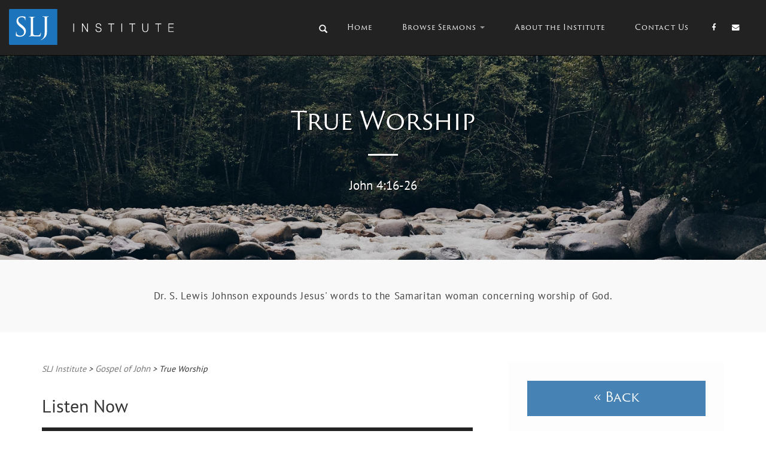

--- FILE ---
content_type: text/html; charset=UTF-8
request_url: https://sljinstitute.net/gospel-of-john/true-worship/
body_size: 26363
content:
<!doctype html>
<html lang="en-US">
    <head>
        <meta charset="utf-8">
        <meta http-equiv="X-UA-Compatible" content="IE=edge,chrome=1">
        <meta name="viewport" content="width=device-width, initial-scale=1.0">
        
        <script src="https://use.typekit.net/yrp1drp.js"></script>
<script>try{Typekit.load({ async: true });}catch(e){}</script>

        <!--jquery-fachamor-->
        <script src="https://ajax.googleapis.com/ajax/libs/jquery/1.12.0/jquery.min.js"></script>

        <!-- Velocity -->
        <script src="//cdn.jsdelivr.net/velocity/1.2.3/velocity.min.js"></script>


        <link rel="stylesheet" href="https://maxcdn.bootstrapcdn.com/font-awesome/4.5.0/css/font-awesome.min.css">
        <link rel="Shortcut Icon" href="https://sljinstitute.net/wp-content/themes/SLJ-V2/images/favicon.ico" type="image/x-icon" />
        <link rel="pingback" href="https://sljinstitute.net/xmlrpc.php" />
        <meta name='robots' content='index, follow, max-image-preview:large, max-snippet:-1, max-video-preview:-1' />
	<style>img:is([sizes="auto" i], [sizes^="auto," i]) { contain-intrinsic-size: 3000px 1500px }</style>
	
	<!-- This site is optimized with the Yoast SEO plugin v24.0 - https://yoast.com/wordpress/plugins/seo/ -->
	<title>True Worship - SLJ Institute</title>
	<link rel="canonical" href="https://sljinstitute.net/gospel-of-john/true-worship/" />
	<meta property="og:locale" content="en_US" />
	<meta property="og:type" content="article" />
	<meta property="og:title" content="True Worship - SLJ Institute" />
	<meta property="og:description" content="Dr. S. Lewis Johnson expounds Jesus&#039; words to the Samaritan woman concerning worship of God." />
	<meta property="og:url" content="https://sljinstitute.net/gospel-of-john/true-worship/" />
	<meta property="og:site_name" content="SLJ Institute" />
	<meta property="article:published_time" content="2013-12-24T07:02:51+00:00" />
	<meta property="article:modified_time" content="2014-04-11T03:15:10+00:00" />
	<meta name="author" content="S. Lewis Johnson" />
	<meta name="twitter:label1" content="Written by" />
	<meta name="twitter:data1" content="S. Lewis Johnson" />
	<meta name="twitter:label2" content="Est. reading time" />
	<meta name="twitter:data2" content="36 minutes" />
	<script type="application/ld+json" class="yoast-schema-graph">{"@context":"https://schema.org","@graph":[{"@type":"WebPage","@id":"https://sljinstitute.net/gospel-of-john/true-worship/","url":"https://sljinstitute.net/gospel-of-john/true-worship/","name":"True Worship - SLJ Institute","isPartOf":{"@id":"https://sljinstitute.net/#website"},"datePublished":"2013-12-24T07:02:51+00:00","dateModified":"2014-04-11T03:15:10+00:00","author":{"@id":"https://sljinstitute.net/#/schema/person/89420cb8ff61cd0ee5893dc9a4aaf397"},"breadcrumb":{"@id":"https://sljinstitute.net/gospel-of-john/true-worship/#breadcrumb"},"inLanguage":"en-US","potentialAction":[{"@type":"ReadAction","target":["https://sljinstitute.net/gospel-of-john/true-worship/"]}]},{"@type":"BreadcrumbList","@id":"https://sljinstitute.net/gospel-of-john/true-worship/#breadcrumb","itemListElement":[{"@type":"ListItem","position":1,"name":"Home","item":"https://sljinstitute.net/"},{"@type":"ListItem","position":2,"name":"True Worship"}]},{"@type":"WebSite","@id":"https://sljinstitute.net/#website","url":"https://sljinstitute.net/","name":"SLJ Institute","description":"The Teachings of Dr. S. Lewis Johnson Jr.","potentialAction":[{"@type":"SearchAction","target":{"@type":"EntryPoint","urlTemplate":"https://sljinstitute.net/?s={search_term_string}"},"query-input":{"@type":"PropertyValueSpecification","valueRequired":true,"valueName":"search_term_string"}}],"inLanguage":"en-US"},{"@type":"Person","@id":"https://sljinstitute.net/#/schema/person/89420cb8ff61cd0ee5893dc9a4aaf397","name":"S. Lewis Johnson","image":{"@type":"ImageObject","inLanguage":"en-US","@id":"https://sljinstitute.net/#/schema/person/image/","url":"https://secure.gravatar.com/avatar/b82720d99e08ece1440ff480d79383eae5324829eb5c4553bdd4aa4fa8022125?s=96&d=mm&r=g","contentUrl":"https://secure.gravatar.com/avatar/b82720d99e08ece1440ff480d79383eae5324829eb5c4553bdd4aa4fa8022125?s=96&d=mm&r=g","caption":"S. Lewis Johnson"},"url":"https://sljinstitute.net/author/slj/"}]}</script>
	<!-- / Yoast SEO plugin. -->


<link rel="alternate" type="application/rss+xml" title="SLJ Institute &raquo; Feed" href="https://sljinstitute.net/feed/" />
<link rel="alternate" type="application/rss+xml" title="SLJ Institute &raquo; Comments Feed" href="https://sljinstitute.net/comments/feed/" />
<script type="text/javascript">
/* <![CDATA[ */
window._wpemojiSettings = {"baseUrl":"https:\/\/s.w.org\/images\/core\/emoji\/16.0.1\/72x72\/","ext":".png","svgUrl":"https:\/\/s.w.org\/images\/core\/emoji\/16.0.1\/svg\/","svgExt":".svg","source":{"concatemoji":"https:\/\/sljinstitute.net\/wp-includes\/js\/wp-emoji-release.min.js?ver=6.8.3"}};
/*! This file is auto-generated */
!function(s,n){var o,i,e;function c(e){try{var t={supportTests:e,timestamp:(new Date).valueOf()};sessionStorage.setItem(o,JSON.stringify(t))}catch(e){}}function p(e,t,n){e.clearRect(0,0,e.canvas.width,e.canvas.height),e.fillText(t,0,0);var t=new Uint32Array(e.getImageData(0,0,e.canvas.width,e.canvas.height).data),a=(e.clearRect(0,0,e.canvas.width,e.canvas.height),e.fillText(n,0,0),new Uint32Array(e.getImageData(0,0,e.canvas.width,e.canvas.height).data));return t.every(function(e,t){return e===a[t]})}function u(e,t){e.clearRect(0,0,e.canvas.width,e.canvas.height),e.fillText(t,0,0);for(var n=e.getImageData(16,16,1,1),a=0;a<n.data.length;a++)if(0!==n.data[a])return!1;return!0}function f(e,t,n,a){switch(t){case"flag":return n(e,"\ud83c\udff3\ufe0f\u200d\u26a7\ufe0f","\ud83c\udff3\ufe0f\u200b\u26a7\ufe0f")?!1:!n(e,"\ud83c\udde8\ud83c\uddf6","\ud83c\udde8\u200b\ud83c\uddf6")&&!n(e,"\ud83c\udff4\udb40\udc67\udb40\udc62\udb40\udc65\udb40\udc6e\udb40\udc67\udb40\udc7f","\ud83c\udff4\u200b\udb40\udc67\u200b\udb40\udc62\u200b\udb40\udc65\u200b\udb40\udc6e\u200b\udb40\udc67\u200b\udb40\udc7f");case"emoji":return!a(e,"\ud83e\udedf")}return!1}function g(e,t,n,a){var r="undefined"!=typeof WorkerGlobalScope&&self instanceof WorkerGlobalScope?new OffscreenCanvas(300,150):s.createElement("canvas"),o=r.getContext("2d",{willReadFrequently:!0}),i=(o.textBaseline="top",o.font="600 32px Arial",{});return e.forEach(function(e){i[e]=t(o,e,n,a)}),i}function t(e){var t=s.createElement("script");t.src=e,t.defer=!0,s.head.appendChild(t)}"undefined"!=typeof Promise&&(o="wpEmojiSettingsSupports",i=["flag","emoji"],n.supports={everything:!0,everythingExceptFlag:!0},e=new Promise(function(e){s.addEventListener("DOMContentLoaded",e,{once:!0})}),new Promise(function(t){var n=function(){try{var e=JSON.parse(sessionStorage.getItem(o));if("object"==typeof e&&"number"==typeof e.timestamp&&(new Date).valueOf()<e.timestamp+604800&&"object"==typeof e.supportTests)return e.supportTests}catch(e){}return null}();if(!n){if("undefined"!=typeof Worker&&"undefined"!=typeof OffscreenCanvas&&"undefined"!=typeof URL&&URL.createObjectURL&&"undefined"!=typeof Blob)try{var e="postMessage("+g.toString()+"("+[JSON.stringify(i),f.toString(),p.toString(),u.toString()].join(",")+"));",a=new Blob([e],{type:"text/javascript"}),r=new Worker(URL.createObjectURL(a),{name:"wpTestEmojiSupports"});return void(r.onmessage=function(e){c(n=e.data),r.terminate(),t(n)})}catch(e){}c(n=g(i,f,p,u))}t(n)}).then(function(e){for(var t in e)n.supports[t]=e[t],n.supports.everything=n.supports.everything&&n.supports[t],"flag"!==t&&(n.supports.everythingExceptFlag=n.supports.everythingExceptFlag&&n.supports[t]);n.supports.everythingExceptFlag=n.supports.everythingExceptFlag&&!n.supports.flag,n.DOMReady=!1,n.readyCallback=function(){n.DOMReady=!0}}).then(function(){return e}).then(function(){var e;n.supports.everything||(n.readyCallback(),(e=n.source||{}).concatemoji?t(e.concatemoji):e.wpemoji&&e.twemoji&&(t(e.twemoji),t(e.wpemoji)))}))}((window,document),window._wpemojiSettings);
/* ]]> */
</script>
<style id='wp-emoji-styles-inline-css' type='text/css'>

	img.wp-smiley, img.emoji {
		display: inline !important;
		border: none !important;
		box-shadow: none !important;
		height: 1em !important;
		width: 1em !important;
		margin: 0 0.07em !important;
		vertical-align: -0.1em !important;
		background: none !important;
		padding: 0 !important;
	}
</style>
<link rel='stylesheet' id='wp-block-library-css' href='https://sljinstitute.net/wp-includes/css/dist/block-library/style.min.css?ver=6.8.3' type='text/css' media='all' />
<style id='classic-theme-styles-inline-css' type='text/css'>
/*! This file is auto-generated */
.wp-block-button__link{color:#fff;background-color:#32373c;border-radius:9999px;box-shadow:none;text-decoration:none;padding:calc(.667em + 2px) calc(1.333em + 2px);font-size:1.125em}.wp-block-file__button{background:#32373c;color:#fff;text-decoration:none}
</style>
<style id='global-styles-inline-css' type='text/css'>
:root{--wp--preset--aspect-ratio--square: 1;--wp--preset--aspect-ratio--4-3: 4/3;--wp--preset--aspect-ratio--3-4: 3/4;--wp--preset--aspect-ratio--3-2: 3/2;--wp--preset--aspect-ratio--2-3: 2/3;--wp--preset--aspect-ratio--16-9: 16/9;--wp--preset--aspect-ratio--9-16: 9/16;--wp--preset--color--black: #000000;--wp--preset--color--cyan-bluish-gray: #abb8c3;--wp--preset--color--white: #ffffff;--wp--preset--color--pale-pink: #f78da7;--wp--preset--color--vivid-red: #cf2e2e;--wp--preset--color--luminous-vivid-orange: #ff6900;--wp--preset--color--luminous-vivid-amber: #fcb900;--wp--preset--color--light-green-cyan: #7bdcb5;--wp--preset--color--vivid-green-cyan: #00d084;--wp--preset--color--pale-cyan-blue: #8ed1fc;--wp--preset--color--vivid-cyan-blue: #0693e3;--wp--preset--color--vivid-purple: #9b51e0;--wp--preset--gradient--vivid-cyan-blue-to-vivid-purple: linear-gradient(135deg,rgba(6,147,227,1) 0%,rgb(155,81,224) 100%);--wp--preset--gradient--light-green-cyan-to-vivid-green-cyan: linear-gradient(135deg,rgb(122,220,180) 0%,rgb(0,208,130) 100%);--wp--preset--gradient--luminous-vivid-amber-to-luminous-vivid-orange: linear-gradient(135deg,rgba(252,185,0,1) 0%,rgba(255,105,0,1) 100%);--wp--preset--gradient--luminous-vivid-orange-to-vivid-red: linear-gradient(135deg,rgba(255,105,0,1) 0%,rgb(207,46,46) 100%);--wp--preset--gradient--very-light-gray-to-cyan-bluish-gray: linear-gradient(135deg,rgb(238,238,238) 0%,rgb(169,184,195) 100%);--wp--preset--gradient--cool-to-warm-spectrum: linear-gradient(135deg,rgb(74,234,220) 0%,rgb(151,120,209) 20%,rgb(207,42,186) 40%,rgb(238,44,130) 60%,rgb(251,105,98) 80%,rgb(254,248,76) 100%);--wp--preset--gradient--blush-light-purple: linear-gradient(135deg,rgb(255,206,236) 0%,rgb(152,150,240) 100%);--wp--preset--gradient--blush-bordeaux: linear-gradient(135deg,rgb(254,205,165) 0%,rgb(254,45,45) 50%,rgb(107,0,62) 100%);--wp--preset--gradient--luminous-dusk: linear-gradient(135deg,rgb(255,203,112) 0%,rgb(199,81,192) 50%,rgb(65,88,208) 100%);--wp--preset--gradient--pale-ocean: linear-gradient(135deg,rgb(255,245,203) 0%,rgb(182,227,212) 50%,rgb(51,167,181) 100%);--wp--preset--gradient--electric-grass: linear-gradient(135deg,rgb(202,248,128) 0%,rgb(113,206,126) 100%);--wp--preset--gradient--midnight: linear-gradient(135deg,rgb(2,3,129) 0%,rgb(40,116,252) 100%);--wp--preset--font-size--small: 13px;--wp--preset--font-size--medium: 20px;--wp--preset--font-size--large: 36px;--wp--preset--font-size--x-large: 42px;--wp--preset--spacing--20: 0.44rem;--wp--preset--spacing--30: 0.67rem;--wp--preset--spacing--40: 1rem;--wp--preset--spacing--50: 1.5rem;--wp--preset--spacing--60: 2.25rem;--wp--preset--spacing--70: 3.38rem;--wp--preset--spacing--80: 5.06rem;--wp--preset--shadow--natural: 6px 6px 9px rgba(0, 0, 0, 0.2);--wp--preset--shadow--deep: 12px 12px 50px rgba(0, 0, 0, 0.4);--wp--preset--shadow--sharp: 6px 6px 0px rgba(0, 0, 0, 0.2);--wp--preset--shadow--outlined: 6px 6px 0px -3px rgba(255, 255, 255, 1), 6px 6px rgba(0, 0, 0, 1);--wp--preset--shadow--crisp: 6px 6px 0px rgba(0, 0, 0, 1);}:where(.is-layout-flex){gap: 0.5em;}:where(.is-layout-grid){gap: 0.5em;}body .is-layout-flex{display: flex;}.is-layout-flex{flex-wrap: wrap;align-items: center;}.is-layout-flex > :is(*, div){margin: 0;}body .is-layout-grid{display: grid;}.is-layout-grid > :is(*, div){margin: 0;}:where(.wp-block-columns.is-layout-flex){gap: 2em;}:where(.wp-block-columns.is-layout-grid){gap: 2em;}:where(.wp-block-post-template.is-layout-flex){gap: 1.25em;}:where(.wp-block-post-template.is-layout-grid){gap: 1.25em;}.has-black-color{color: var(--wp--preset--color--black) !important;}.has-cyan-bluish-gray-color{color: var(--wp--preset--color--cyan-bluish-gray) !important;}.has-white-color{color: var(--wp--preset--color--white) !important;}.has-pale-pink-color{color: var(--wp--preset--color--pale-pink) !important;}.has-vivid-red-color{color: var(--wp--preset--color--vivid-red) !important;}.has-luminous-vivid-orange-color{color: var(--wp--preset--color--luminous-vivid-orange) !important;}.has-luminous-vivid-amber-color{color: var(--wp--preset--color--luminous-vivid-amber) !important;}.has-light-green-cyan-color{color: var(--wp--preset--color--light-green-cyan) !important;}.has-vivid-green-cyan-color{color: var(--wp--preset--color--vivid-green-cyan) !important;}.has-pale-cyan-blue-color{color: var(--wp--preset--color--pale-cyan-blue) !important;}.has-vivid-cyan-blue-color{color: var(--wp--preset--color--vivid-cyan-blue) !important;}.has-vivid-purple-color{color: var(--wp--preset--color--vivid-purple) !important;}.has-black-background-color{background-color: var(--wp--preset--color--black) !important;}.has-cyan-bluish-gray-background-color{background-color: var(--wp--preset--color--cyan-bluish-gray) !important;}.has-white-background-color{background-color: var(--wp--preset--color--white) !important;}.has-pale-pink-background-color{background-color: var(--wp--preset--color--pale-pink) !important;}.has-vivid-red-background-color{background-color: var(--wp--preset--color--vivid-red) !important;}.has-luminous-vivid-orange-background-color{background-color: var(--wp--preset--color--luminous-vivid-orange) !important;}.has-luminous-vivid-amber-background-color{background-color: var(--wp--preset--color--luminous-vivid-amber) !important;}.has-light-green-cyan-background-color{background-color: var(--wp--preset--color--light-green-cyan) !important;}.has-vivid-green-cyan-background-color{background-color: var(--wp--preset--color--vivid-green-cyan) !important;}.has-pale-cyan-blue-background-color{background-color: var(--wp--preset--color--pale-cyan-blue) !important;}.has-vivid-cyan-blue-background-color{background-color: var(--wp--preset--color--vivid-cyan-blue) !important;}.has-vivid-purple-background-color{background-color: var(--wp--preset--color--vivid-purple) !important;}.has-black-border-color{border-color: var(--wp--preset--color--black) !important;}.has-cyan-bluish-gray-border-color{border-color: var(--wp--preset--color--cyan-bluish-gray) !important;}.has-white-border-color{border-color: var(--wp--preset--color--white) !important;}.has-pale-pink-border-color{border-color: var(--wp--preset--color--pale-pink) !important;}.has-vivid-red-border-color{border-color: var(--wp--preset--color--vivid-red) !important;}.has-luminous-vivid-orange-border-color{border-color: var(--wp--preset--color--luminous-vivid-orange) !important;}.has-luminous-vivid-amber-border-color{border-color: var(--wp--preset--color--luminous-vivid-amber) !important;}.has-light-green-cyan-border-color{border-color: var(--wp--preset--color--light-green-cyan) !important;}.has-vivid-green-cyan-border-color{border-color: var(--wp--preset--color--vivid-green-cyan) !important;}.has-pale-cyan-blue-border-color{border-color: var(--wp--preset--color--pale-cyan-blue) !important;}.has-vivid-cyan-blue-border-color{border-color: var(--wp--preset--color--vivid-cyan-blue) !important;}.has-vivid-purple-border-color{border-color: var(--wp--preset--color--vivid-purple) !important;}.has-vivid-cyan-blue-to-vivid-purple-gradient-background{background: var(--wp--preset--gradient--vivid-cyan-blue-to-vivid-purple) !important;}.has-light-green-cyan-to-vivid-green-cyan-gradient-background{background: var(--wp--preset--gradient--light-green-cyan-to-vivid-green-cyan) !important;}.has-luminous-vivid-amber-to-luminous-vivid-orange-gradient-background{background: var(--wp--preset--gradient--luminous-vivid-amber-to-luminous-vivid-orange) !important;}.has-luminous-vivid-orange-to-vivid-red-gradient-background{background: var(--wp--preset--gradient--luminous-vivid-orange-to-vivid-red) !important;}.has-very-light-gray-to-cyan-bluish-gray-gradient-background{background: var(--wp--preset--gradient--very-light-gray-to-cyan-bluish-gray) !important;}.has-cool-to-warm-spectrum-gradient-background{background: var(--wp--preset--gradient--cool-to-warm-spectrum) !important;}.has-blush-light-purple-gradient-background{background: var(--wp--preset--gradient--blush-light-purple) !important;}.has-blush-bordeaux-gradient-background{background: var(--wp--preset--gradient--blush-bordeaux) !important;}.has-luminous-dusk-gradient-background{background: var(--wp--preset--gradient--luminous-dusk) !important;}.has-pale-ocean-gradient-background{background: var(--wp--preset--gradient--pale-ocean) !important;}.has-electric-grass-gradient-background{background: var(--wp--preset--gradient--electric-grass) !important;}.has-midnight-gradient-background{background: var(--wp--preset--gradient--midnight) !important;}.has-small-font-size{font-size: var(--wp--preset--font-size--small) !important;}.has-medium-font-size{font-size: var(--wp--preset--font-size--medium) !important;}.has-large-font-size{font-size: var(--wp--preset--font-size--large) !important;}.has-x-large-font-size{font-size: var(--wp--preset--font-size--x-large) !important;}
:where(.wp-block-post-template.is-layout-flex){gap: 1.25em;}:where(.wp-block-post-template.is-layout-grid){gap: 1.25em;}
:where(.wp-block-columns.is-layout-flex){gap: 2em;}:where(.wp-block-columns.is-layout-grid){gap: 2em;}
:root :where(.wp-block-pullquote){font-size: 1.5em;line-height: 1.6;}
</style>
<link rel='stylesheet' id='contact-form-7-css' href='https://sljinstitute.net/wp-content/plugins/contact-form-7/includes/css/styles.css?ver=6.0.1' type='text/css' media='all' />
<link rel='stylesheet' id='wp-pagenavi-css' href='https://sljinstitute.net/wp-content/plugins/wp-pagenavi/pagenavi-css.css?ver=2.70' type='text/css' media='all' />
<link rel='stylesheet' id='sphinxStyleSheets-css' href='https://sljinstitute.net/wp-content/plugins/wordpress-sphinx-plugin/templates/sphinxsearch.css?ver=6.8.3' type='text/css' media='all' />
<link rel='stylesheet' id='shortcode_css-css' href='https://sljinstitute.net/wp-content/themes/SLJ-V2/shortcodes/shortcodes.css?ver=1.0' type='text/css' media='all' />
<link rel='stylesheet' id='nivo_css-css' href='https://sljinstitute.net/wp-content/themes/SLJ-V2/css/nivo-slider.css?ver=1.0' type='text/css' media='all' />
<link rel='stylesheet' id='bootstrap-css' href='https://sljinstitute.net/wp-content/themes/SLJ-V2/css/bootstrap.min.css?ver=1.0' type='text/css' media='all' />
<link rel='stylesheet' id='bootstrap_fix-css' href='https://sljinstitute.net/wp-content/themes/SLJ-V2/css/bootstrap-fix.css?ver=1.0' type='text/css' media='all' />
<link rel='stylesheet' id='nimbus-style-css' href='https://sljinstitute.net/wp-content/themes/SLJ-V2/style.css?ver=6.8.3' type='text/css' media='all' />
<script type="text/javascript" src="https://sljinstitute.net/wp-includes/js/jquery/jquery.min.js?ver=3.7.1" id="jquery-core-js"></script>
<script type="text/javascript" src="https://sljinstitute.net/wp-includes/js/jquery/jquery-migrate.min.js?ver=3.4.1" id="jquery-migrate-js"></script>
<script type="text/javascript" src="https://sljinstitute.net/wp-content/themes/SLJ-V2/shortcodes/shortcodes.js?ver=1.0" id="shortcode_js-js"></script>
<script type="text/javascript" src="https://sljinstitute.net/wp-content/themes/SLJ-V2/js/jquery.nivo.slider.pack.js?ver=1.1" id="nivo_slider-js"></script>
<script type="text/javascript" src="https://sljinstitute.net/wp-content/themes/SLJ-V2/js/nimbus_public.js?ver=1.0" id="nibus_public-js"></script>
<script type="text/javascript" src="https://sljinstitute.net/wp-content/themes/SLJ-V2/js/bootstrap.min.js?ver=2.2.2" id="bootstrap-js"></script>
<script type="text/javascript" src="https://sljinstitute.net/wp-content/themes/SLJ-V2/js/jquery.tools.min.js?ver=1.2.6" id="jquery_tools-js"></script>
<script type="text/javascript" src="https://sljinstitute.net/wp-content/plugins/google-analyticator/external-tracking.min.js?ver=6.5.4" id="ga-external-tracking-js"></script>
<link rel="https://api.w.org/" href="https://sljinstitute.net/wp-json/" /><link rel="alternate" title="JSON" type="application/json" href="https://sljinstitute.net/wp-json/wp/v2/posts/2608" /><link rel="EditURI" type="application/rsd+xml" title="RSD" href="https://sljinstitute.net/xmlrpc.php?rsd" />
<link rel='shortlink' href='https://sljinstitute.net/?p=2608' />
<link rel="alternate" title="oEmbed (JSON)" type="application/json+oembed" href="https://sljinstitute.net/wp-json/oembed/1.0/embed?url=https%3A%2F%2Fsljinstitute.net%2Fgospel-of-john%2Ftrue-worship%2F" />
<link rel="alternate" title="oEmbed (XML)" type="text/xml+oembed" href="https://sljinstitute.net/wp-json/oembed/1.0/embed?url=https%3A%2F%2Fsljinstitute.net%2Fgospel-of-john%2Ftrue-worship%2F&#038;format=xml" />
<link href='https://fonts.googleapis.com/css?family=Open+Sans:300italic,400italic,600italic,700italic,800italic,400,300,600,700,800' rel='stylesheet' type='text/css'>
<link href='https://fonts.googleapis.com/css?family=Cabin:400,500,600,700,400italic,500italic,600italic,700italic' rel='stylesheet' type='text/css'>



        <!-- Style from SLJ-V2 Theme Options. --> 
    <style type="text/css">

        /* Body */

        body {   background-color:#ffffff; }

        /* Links*/

        a { color:#1990e0; }
        a:hover, a:focus { color:#1990e0; }


        /* Tables */


        /* Header */

        .text_logo, .text_logo a {  text-shadow: 1px 1px 0px #ffffff; }


                        header #fixed_banner { background-image: url(https://sljinstitute.net/wp-content/themes/SLJ-V2/images/preview/crater-lake.jpg); }
            

        /* Footer */

        #footer_row { background:#f2f2f2; }
        #footer_row > div > div.footer_widgets p, #footer_row > div > div.footer_widgets a, #footer_row > div > div.footer_widgets li { font: / ; color:;  text-transform:; }
        #credit, #credit a, #copyright, #copyright a { font: / ; color:;  text-transform:; }

        /* Menu */

        #menu_row { background-color:#121212; }
        

         #menu_row .dropdown-menu { background-color:#ffffff; -webkit-box-shadow: 0px 0px 35px 0px #555555; -moz-box-shadow: 0px 0px 35px 0px #555555; box-shadow: 0px 0px 35px 0px #555555; }
        .navbar-default .navbar-nav > li li a:hover { background-color:#f2f2f2; }
        .navbar-default .navbar-nav > li li { border-bottom:1px dotted #c7c7c7; }
        .navbar-default .navbar-nav>.open>a, .navbar-default .navbar-nav>.open>a:hover, .navbar-default .navbar-nav>.open>a:focus { background-color:#727272; }
        .navbar-default .navbar-nav>.active>a, .navbar-default .navbar-nav>.active>a:hover, .navbar-default .navbar-nav>.active>a:focus { background-color:#505050; }
        .dropdown-menu>.active>a, .dropdown-menu>.active>a:hover, .dropdown-menu>.active>a:focus { background-color:#f2f2f2; }
        .navbar-default .navbar-nav > li > a:hover { background-color:#727272; }

        /* Frontpage */

        #frontpage_blog_row { background:#ffffff; }
        #frontpage_featured_row { background:#ffffff; }
        #frontpage_content_row { background:#f2f2f2; }
        #frontpage_content_row > div > div > .sidebar > div { background:#ffffff; }

        /* Blog */

        .blog_small_wrap { border-bottom:1px dotted #cccccc; }
        .taxonomy { border-bottom:1px dotted #cccccc; border-top:1px dotted #cccccc; }
        .bio_wrap { border:1px dotted #cccccc; }
        .wp_link_pages > a > span { color:#1990e0; }
        .wp_link_pages > a:hover { border:1px dotted #cccccc; }
        .comment_wrap { border-bottom:1px dotted #cccccc; }

        /* Odds n Ends */

        .editable blockquote { border-left:4px solid #000000;  }
        #wp-calendar a { color:#1990e0; }


        /* Responsive */

        @media (max-width: 767px) {
            #ribbon_wrap { background:transparent; }
                            body{ padding-top:40px; }
                    }

        /* Custom*/

                @media (max-width: 767px) {
        header #menu_row .container .navbar-collapse .navbar-nav > li li a { background-color:#727272;  }
        .navbar-default .navbar-toggle { background-color:#ffffff; border-color: #dddddd; }
        .navbar-default .navbar-toggle .icon-bar { background-color:#7E7E7E; }
                }
        @media (min-width: 768px) and (max-width: 979px) {
                }
        @media (min-width: 980px)and (max-width: 1200px) {
                header #fixed_banner { height:400px; }
                        }
        @media (min-width: 1200px) {
                }

        
    </style>
    
<!-- SEO settings from SLJ-V2. --> 
<link rel='canonical' href='https://sljinstitute.net/gospel-of-john/true-worship/' />
    <!--[if lt IE 9]>
        <script src="https://sljinstitute.net/wp-content/themes/SLJ-V2/js/html5shiv.js"></script>
        <script src="https://sljinstitute.net/wp-content/themes/SLJ-V2/js/respond.min.js"></script>
    <![endif]-->
<!-- Google Analytics Tracking by Google Analyticator 6.5.4: http://www.videousermanuals.com/google-analyticator/ -->
<script type="text/javascript">
    var analyticsFileTypes = ['mp3','pdf'];
    var analyticsSnippet = 'disabled';
    var analyticsEventTracking = 'enabled';
</script>
<script type="text/javascript">
	(function(i,s,o,g,r,a,m){i['GoogleAnalyticsObject']=r;i[r]=i[r]||function(){
	(i[r].q=i[r].q||[]).push(arguments)},i[r].l=1*new Date();a=s.createElement(o),
	m=s.getElementsByTagName(o)[0];a.async=1;a.src=g;m.parentNode.insertBefore(a,m)
	})(window,document,'script','//www.google-analytics.com/analytics.js','ga');
	ga('create', 'UA-47188812-1', 'auto');
	ga('require', 'linkid', 'linkid.js');
 
	ga('send', 'pageview');
</script>

        
        <!-- Global site tag (gtag.js) - Google Analytics -->
        <script async src="https://www.googletagmanager.com/gtag/js?id=G-VN44DXMVJZ"></script>
        <script>
            window.dataLayer = window.dataLayer || [];
            function gtag(){dataLayer.push(arguments);}
            gtag('js', new Date());
            gtag('config', 'G-VN44DXMVJZ');
        </script>

    </head>

    <body class="wp-singular post-template-default single single-post postid-2608 single-format-standard wp-theme-SLJ-V2">
    <div id = "container">
        <header id = "header">
            <nav class="navbar navbar-inverse navbar-fixed-top" role="navigation">
  <div class="container-fluid">
    <!-- Brand and toggle get grouped for better mobile display -->
    <div class="navbar-header">
      <button type="button" class="navbar-toggle" data-toggle="collapse" data-target="#bs-example-navbar-collapse-1">
        <span class="sr-only">Toggle navigation</span>
        <span class="icon-bar"></span>
        <span class="icon-bar"></span>
        <span class="icon-bar"></span>
    </button>
    <a class="navbar-brand" href="https://sljinstitute.net">
        <img class = "header-brand-image " src="https://sljinstitute.net/wp-content/themes/SLJ-V2/slj.svg">
    </a>
</div>

<div id="bs-example-navbar-collapse-1" class="collapse navbar-collapse"><ul id="menu-header" class="nav navbar-nav"><li class = "menu-item menu-item-type-post_type menu-item-object-page menu-item-7352"><div class = "header-search"><form method="get" id="searchform" action="https://sljinstitute.net/" ><input type="text" placeholder="Search Sermons..." value="" name="s" id="s"  onfocus="if(this.value==this.defaultValue) this.value='';" onblur="if(this.value=='')this.value=this.defaultValue;"/><i id="searchsubmit" class="glyphicon glyphicon-search search-box"></i></form></div></li><li id="menu-item-7369" class="menu-item menu-item-type-custom menu-item-object-custom menu-item-7369"><a title="Home" href="http://sljinstitute.wpengine.com">Home</a></li>
<li id="menu-item-7364" class="menu-item menu-item-type-post_type menu-item-object-page menu-item-has-children menu-item-7364 dropdown"><a title="Browse Sermons" href="#" data-toggle="dropdown" class="dropdown-toggle">Browse Sermons <span class="caret"></span></a>
<ul role="menu" class=" dropdown-menu">
	<li id="menu-item-7367" class="menu-item menu-item-type-post_type menu-item-object-page menu-item-7367"><a title="The New Testament" href="https://sljinstitute.net/new-testament/">The New Testament</a></li>
	<li id="menu-item-7368" class="menu-item menu-item-type-post_type menu-item-object-page menu-item-7368"><a title="The Old Testament" href="https://sljinstitute.net/old-testament/">The Old Testament</a></li>
	<li id="menu-item-7433" class="menu-item menu-item-type-post_type menu-item-object-page menu-item-has-children menu-item-7433 dropdown-submenu"><a title="Life of Christ" href="https://sljinstitute.net/christology/">Life of Christ <span class="caret"></span></a>
	<ul role="menu" class=" dropdown-menu">
		<li id="menu-item-7577" class="menu-item menu-item-type-taxonomy menu-item-object-category menu-item-7577"><a title="Christology in General" href="https://sljinstitute.net/category/christology-in-general/">Christology in General</a></li>
		<li id="menu-item-7580" class="menu-item menu-item-type-taxonomy menu-item-object-category menu-item-7580"><a title="The Life of Christ" href="https://sljinstitute.net/category/the-life-of-christ/">The Life of Christ</a></li>
		<li id="menu-item-7579" class="menu-item menu-item-type-taxonomy menu-item-object-category menu-item-7579"><a title="The Lord&#039;s Supper" href="https://sljinstitute.net/category/the-lords-supper/">The Lord&#8217;s Supper</a></li>
		<li id="menu-item-7578" class="menu-item menu-item-type-taxonomy menu-item-object-category menu-item-7578"><a title="The Necessity of Christ&#039;s Death" href="https://sljinstitute.net/category/the-necessity-of-christs-death/">The Necessity of Christ&#8217;s Death</a></li>
		<li id="menu-item-7582" class="menu-item menu-item-type-taxonomy menu-item-object-category menu-item-7582"><a title="The Suffering Savior" href="https://sljinstitute.net/category/the-suffering-savior/">The Suffering Savior</a></li>
		<li id="menu-item-7581" class="menu-item menu-item-type-taxonomy menu-item-object-category menu-item-7581"><a title="Who was Jesus Christ" href="https://sljinstitute.net/category/who-was-jesus-christ/">Who was Jesus Christ</a></li>
	</ul>
</li>
	<li id="menu-item-7434" class="menu-item menu-item-type-post_type menu-item-object-page menu-item-has-children menu-item-7434 dropdown-submenu"><a title="Doctrine" href="https://sljinstitute.net/doctrine/">Doctrine <span class="caret"></span></a>
	<ul role="menu" class=" dropdown-menu">
		<li id="menu-item-7566" class="menu-item menu-item-type-taxonomy menu-item-object-category menu-item-7566"><a title="Basic Bible Doctrine" href="https://sljinstitute.net/category/basic-bible-doctrine/">Basic Bible Doctrine</a></li>
		<li id="menu-item-7567" class="menu-item menu-item-type-taxonomy menu-item-object-category menu-item-7567"><a title="Christian Faith" href="https://sljinstitute.net/category/christian-faith/">Christian Faith</a></li>
		<li id="menu-item-7568" class="menu-item menu-item-type-taxonomy menu-item-object-category menu-item-7568"><a title="Ecclesiology" href="https://sljinstitute.net/category/ecclesiology/">Ecclesiology</a></li>
		<li id="menu-item-7570" class="menu-item menu-item-type-taxonomy menu-item-object-category menu-item-7570"><a title="God&#039;s Plan for the Ages" href="https://sljinstitute.net/category/gods-plan-for-the-ages/">God&#8217;s Plan for the Ages</a></li>
		<li id="menu-item-7571" class="menu-item menu-item-type-taxonomy menu-item-object-category menu-item-7571"><a title="Inconsistencies in Modified Calvinism" href="https://sljinstitute.net/category/inconsistencies-in-modified-calvinism/">Inconsistencies in Modified Calvinism</a></li>
		<li id="menu-item-7569" class="menu-item menu-item-type-taxonomy menu-item-object-category menu-item-7569"><a title="Johannine Theology" href="https://sljinstitute.net/category/johannine-theology/">Johannine Theology</a></li>
		<li id="menu-item-7576" class="menu-item menu-item-type-taxonomy menu-item-object-category menu-item-7576"><a title="Perseverance of the Saints" href="https://sljinstitute.net/category/perseverance-of-the-saints/">Perseverance of the Saints</a></li>
		<li id="menu-item-7574" class="menu-item menu-item-type-taxonomy menu-item-object-category menu-item-7574"><a title="Systematic Theology" href="https://sljinstitute.net/category/systematic-theology/">Systematic Theology</a></li>
		<li id="menu-item-7572" class="menu-item menu-item-type-taxonomy menu-item-object-category menu-item-7572"><a title="The Divine Purpose" href="https://sljinstitute.net/category/the-divine-purpose/">The Divine Purpose</a></li>
		<li id="menu-item-7573" class="menu-item menu-item-type-taxonomy menu-item-object-category menu-item-7573"><a title="The Eight Most Important Christian Truths" href="https://sljinstitute.net/category/the-8-most-important-christian-truths/">The Eight Most Important Christian Truths</a></li>
		<li id="menu-item-7575" class="menu-item menu-item-type-taxonomy menu-item-object-category menu-item-7575"><a title="The Method of Grace in Our Redemption" href="https://sljinstitute.net/category/the-method-of-grace-in-our-redemption/">The Method of Grace in Our Redemption</a></li>
		<li id="menu-item-7564" class="menu-item menu-item-type-taxonomy menu-item-object-category menu-item-7564"><a title="The Theology of the Reformers" href="https://sljinstitute.net/category/the-theology-of-the-reformers/">The Theology of the Reformers</a></li>
		<li id="menu-item-7565" class="menu-item menu-item-type-taxonomy menu-item-object-category menu-item-7565"><a title="Three Great Imputations" href="https://sljinstitute.net/category/three-great-imputations/">Three Great Imputations</a></li>
	</ul>
</li>
	<li id="menu-item-7415" class="menu-item menu-item-type-post_type menu-item-object-page menu-item-7415"><a title="Topical Studies" href="https://sljinstitute.net/topical-studies/">Topical Studies</a></li>
</ul>
</li>
<li id="menu-item-7366" class="menu-item menu-item-type-post_type menu-item-object-page menu-item-7366"><a title="About the Institute" href="https://sljinstitute.net/about/">About the Institute</a></li>
<li id="menu-item-7365" class="menu-item menu-item-type-post_type menu-item-object-page menu-item-7365"><a title="Contact Us" href="https://sljinstitute.net/contact/">Contact Us</a></li>
<li class = "menu-item menu-item-type-post_type menu-item-object-page custom-icon"><a href="https://www.facebook.com/believerschapeldallas/"><i class="fa fa-facebook white-color"></i></a><li class = "menu-item menu-item-type-post_type menu-item-object-page custom-icon"><a href="mailto:contact@sljinstitute.net"><i class="fa fa-envelope white-color"></i></a></ul></div></div>
</nav>        </header>
        






    <div id = "body" class="true-worship">
<!-- Transcript page -->
<div class = "jumbotron page-splash">
    <div class="container">
     <h1 class="white-line-under">True Worship</h1>
     <p>John 4:16-26</p>
    </div>
</div>
<div class="jumbotron sub-header">
    <div class="container">
    <p class="text paragraph-margin spacing">Dr. S. Lewis Johnson expounds Jesus' words to the Samaritan woman concerning worship of God.</p>
    </div>
</div>

<div id="page_content_row">
    <div class="container">
        <div class="row">
            <div class="col-md-8 editable">
                    <div class="breadcrumbs" typeof="BreadcrumbList" vocab="http://schema.org/">
                        <!-- Breadcrumb NavXT 7.3.1 -->
<span property="itemListElement" typeof="ListItem"><a property="item" typeof="WebPage" title="Go to SLJ Institute." href="https://sljinstitute.net" class="home" ><span property="name">SLJ Institute</span></a><meta property="position" content="1"></span> &gt; <span property="itemListElement" typeof="ListItem"><a property="item" typeof="WebPage" title="Go to the Gospel of John Category archives." href="https://sljinstitute.net/category/gospel-of-john/" class="taxonomy category" ><span property="name">Gospel of John</span></a><meta property="position" content="2"></span> &gt; <span property="itemListElement" typeof="ListItem"><span property="name" class="post post-post current-item">True Worship</span><meta property="url" content="https://sljinstitute.net/gospel-of-john/true-worship/"><meta property="position" content="3"></span>                    </div>

                    
                                                        
                            <h2>Listen Now</h2>
                             <div class="audio-container"><!--[if lt IE 9]><script>document.createElement('audio');</script><![endif]-->
<audio class="wp-audio-shortcode" id="audio-2608-1" preload="none" style="width: 100%;" controls="controls"><source type="audio/mpeg" src="https://s3-us-west-2.amazonaws.com/sljinstitute-production/new_testament/John/19_SLJ_John.mp3?_=1" /><a href="https://s3-us-west-2.amazonaws.com/sljinstitute-production/new_testament/John/19_SLJ_John.mp3">https://s3-us-west-2.amazonaws.com/sljinstitute-production/new_testament/John/19_SLJ_John.mp3</a></audio></div>

                                                        <h2>Read the Sermon</h2>


                           <p><strong>Transcript</strong></p>
<p>[Message] Let’s turn in our Bibles to John chapter 4. And I want to read beginning at verse 1 again, because it is important to understand this interview that Jesus had with a Samaritan woman to understand the full context of it. John chapter 4 and verse 1,</p>
<p>“When therefore the Lord knew that the Pharisees had heard that Jesus was making and baptizing more disciples than John, (Although Jesus himself was not baptizing, but his disciples were,) He left Judea, and departed again into Galilee. And he had to pass through Samaria. So he came to a city of Samaria, called Sychar, near the parcel of ground that Jacob gave to his son Joseph. And Jacob&#8217;s well was there. Jesus therefore, being wearied from his journey, was sitting by the well: it was about the sixth hour. There came a woman of Samaria to draw water: Jesus said to her, Give me a drink. (For his disciples had gone away into the city to buy food.) The Samaritan woman therefore said to him, how is it that you, being a Jew, ask me for a drink, since I am a Samaritan woman? For Jews have no dealings with the Samaritans. (Or as I mentioned two weeks ago, this probably means for the Jews do not use the same utensils that the Samaritans do.) Jesus answered and said to her, If you knew the gift of God, and who it is that says to you, give me a drink; you would have asked him, and he would have given you living water. She said to him, Sir, you have nothing to draw with, and the well is deep: whence then do you get that living water? (Or where then do you get that living water?) You are not greater than our father Jacob are you, who gave us the well, and drank of it himself, and his sons, and his cattle? Jesus answered and said to her, everyone who drinks of this water shall thirst again: but whoever drinks of the water that I shall give him shall never thirst; but the water that I shall give him shall become in him a well of water springing up to eternal life. The woman said unto him, Sir, give me this water, so that I will not be thirsty, nor come all the way here to draw. He said unto her, Go, call your husband, and come here. The woman answered and said, I have no husband. Jesus said to her, you have well said, I have no husband: for you have had five husbands; and the one whom you now have is not your husband: this you have said truly. (Now this little statement that he makes here in that last clause may be understood in a different way. Not so much this you have said truly, but this true thing you have said. Now that would seem to suggest that he regards some of the other things that she has said as being somewhat reckless. But at least in this instance he said, you have spoken that which is true.) The woman said to him, Sir, I perceive that you are a prophet. Our fathers worshipped in this mountain; and you people say, that in Jerusalem is the place where men ought to worship. Jesus said to her, Woman, believe me, an hour is coming, when neither in this mountain, nor in Jerusalem, shall you worship the Father. You worship that which you do not know: we worship that which we know: for salvation is from the Jews. (I guess there is no place really in our Lord’s ministry where he does not more clearly distinguish himself on the human level of things, from the Gentiles. And he lays stress upon the pronouns here, you worship that which you do not know, we worship that which we know, for salvation is from the Jews.) But an hour is coming, and now is, when the true worshippers shall worship the Father in spirit and truth: for such people the Father seeks to be his worshipers. God is Spirit: and those who worship him must worship in spirit and truth. (Now, I’m not going to have time to say a whole lot about that expression God is spirit, but that of course means for us he’s not a material being. He’s not limited in space. And so God is spirit and they who worship him must worship in spirit and truth.) The woman said unto him, I know that Messiah is coming, he who is called Christ: when that one comes, he will declare all things to us. (The Samaritans did have a Messianic hope which they derived from the Samaritan Pentateuch which was their Scriptures. Then the climax of the interview,) Jesus said to her, I who speak to you am he.”</p>
<p>Now that is a most remarkable statement. Perhaps one of the most remarkable of the statements made in the earlier chapters of this gospel and one of the remarkable statements of all the gospels because if you have noticed in the reading of the gospels, the Lord Jesus did not go out of his way to stress that he was the Messiah in the early stages of his ministry. And in fact, he does not really confess that he’s the Messiah publicly aside from this instance until the trial when he stands before Caiaphas and acknowledges under oath that he is the Messiah. We’ll say more about that in the message. May God bless this reading of his word.</p>
<p>The subject for today in the exposition of the Gospel of John is, “True Worship.” What is true worship? How is it performed? Where is it performed? Where does it take place? When does it take place? In fact, what is worship? Well, if you were to look in the dictionary and seek to find a definition of the term worship for clarification, your dictionary would probably say what mine did, that the term worship is a word derived from an old Anglo Saxon word, weorthscipe, which ultimately is traceable down to our words of worth plus ship. So that worship is a word derived from worth ship. To worship is to recognize his worth-ship. When we go into churches and we are given a bulletin frequently at the top there will be a little heading like, “The Worship Service,” or perhaps one of the old terms so commonly used in the last century, “Divine Worship.” Now a long time ago the elders of Believers Chapel decided that they would not speak of this service as the worship service and the reason that they didn’t is because they felt that there was a difference between worship and ministry of the word. And in fact, the differences may be represented by two simple arrows. One arrow pointing toward Heaven, and then another arrow pointing from Heaven down to earth, and worship, the arrow points to Heaven and represents the accumulation of the praises of individuals and the offering of them toward the Triune God in Heaven. When we worship, we recognize the worth-ship of the Triune God in our praise and gratitude and also in our other activities that may make up worship.</p>
<p>Ministry however, is the Triune God coming down to us in the teaching and exposition of the Scriptures and exhortation from the Scriptures through his servants that we might receive the truth of God. So that ministry is essentially God speaking to us through his servants, worship is our response in praise and gratitude to God because of what he has done for us. And so the service on Sunday morning has been called the ministry of the word service to recognize that fact. We don’t mean by that that in other services in which we have a title above them, “Worship Service” that no ministry takes place there, nor do we mean when we say that this is the ministry of the word service that there is no worship, but the preeminent thing is not worship, the preeminent thing is ministry. And then in the meeting tonight around the Lord’s Table there is much opportunity for response in worship. So that worship more predominantly characterizes our evening observance of the Lord’s Supper and the meditation that attends that and ministry of the word here.</p>
<p>To worship is to recognize the worth-ship of the Lord God. I had a friend who’s now with the Lord he was a Bible teacher and he wrote a book on worship and in this book on worship which I have read, he seeks in one of the pages of it to distinguish between worship prayer and praise. And devising an illustration, he imagines a man who falls into a river and can not swim, and he cries out, “Help! Help!” And he said, “That’s prayer.” And further he went on to say that there was an old Puritan who made a comment on Psalm 107 where sinners are crying for deliverance and the old Puritan’s comment was, “Misery wonderfully indoctrinates a person in the art of prayer.” Now there is a lot of truth in that, misery wonderfully indoctrinates us in the art of prayer.</p>
<p>Now as Mr. Prier stressed to you, I went in the hospital recently and I didn’t really think it was too serious, it could have been serious, but I didn’t think it was serious, I guess that’s the way we do. But I want you to know I did engage in a bit of prayer. Sometimes I think the Lord brings those things to us just to see that we occupy ourselves in prayer. He looks down and says, “Well Jane has not been praying as she should, I think I’ll send her a little something that will wonderfully indoctrinate her in the exercise of prayer.” [Laughter] And so he sends her a little experience that causes her to pray. Now one of the reasons we have these experiences is because we neglect the great privilege of prayer. Now I don’t suggest that you ought to pray in order to avoid misery, but I really do believe that if you prayed a lot you probably would avoid a whole lot of misery that the Lord is going to have to send you in order for you to become more indoctrinated in the spirit of prayer.</p>
<p>Well, my friend went on to say that what happened after he called out, “Help, Help!” was that a well dressed gentleman brought him safely to shore at the risk of his life. And when the man was delieverd from the waters of the river, he overwhelmed his rescuer with words of appreciation and he said, “That’s praise.” And that’s like our words of appreciation for Jesus Christ and the cross, because of what he’s done, we have everlasting life, and we ought to overwhelm him with words of praise and thanksgiving. He has saved us.</p>
<p>Astonishment however gripped the man later when this man turns out to be a very wealthy man who invites him to come to his home and to have a meal with him. And during the meal he comes to know the man a whole lot better and he comes to admire the man not only because of the fact that he saved him from death in the river, but also because of the excellencies and virtues of the man which he has now come to know. He said, “Now that illustrates worship, the appreciation of the excellencies of an individual.”</p>
<p>So, prayer and praise and worship, worship is the expression of gratitude to the Lord God not simply for what he has done, but also because of the excellencies of his person.</p>
<p>Well our Lord is continuing his lecture on spiritual hydrology to the woman of Samaria. He had passed on the way to Judea through Samaria. In fact he had to pass through Samaria we were told by the Apostle John, not because that was absolutely essential if one was to get from Judea into Galilee because one could avoid Samaria, but there was a divine intention in our Lord passing through Samaria. That’s why he had to pass through Samaria. He had to meet this woman and this woman evidently with whom God intended that our Lord should deal.</p>
<p>So he had come to Jacob’s well, he was weary with the journey, he sat down weary and thirsty. Where could you find a more wonderful exhibition of the humanity of our Lord Jesus than this? In theological seminaries when one studies the attributes of God in the person of Christ, and stress is laid upon the true humanity of the Lord Jesus, in order to illustrate that invariably, theologians point to this incident in John chapter 4. Here is the one who in a moment announces that he is the Messiah, the one who is able to give living water, but here is the man Jesus by the side of Jacob’s well, tired and thirsty and unable, so far as his human nature’s concerned, to reach the water that is in the bottom of the well. It is a wonderful, powerful exhibition of the humiliation of the Lord Jesus, his self emptying. Here the creator of all things sits exhausted under the glare of his own created sun, water underneath him, but with no means to procure it for himself. Magnificent picture, and all the time he’s the eternal Son.</p>
<p>Well as he sits by the well, the woman comes and he asks the woman, “Give me a drink.” It startles her, she recognizes that he was a Jew, there was something about his accent or something about his looks that distinguished him from the Samaritans. And she said to him, “How is it that you being a Jew ask me for a drink since I’m a Samaritan woman? The Jews have no dealings with the Samaritans in the sense they wouldn’t use utensils that we use.” And the Lord said, “Why, if you knew the gift of God and who it is who says to you give me to drink, you would have asked of him and he would have given you living water.” That must have startled her a bit, but she replies, “Sir, you don’t have anything to draw with, the well is deep, where there are you going to get that living water? You’re not greater than our father Jacob are you? He gave us the well, he drank of it himself with his sons and his cattle, you’re not greater than he.” Well if our Lord had answered that of course, he would have said, “Of course I’m greater than Jacob.” But he answered and said, “Everyone who drinks of this water shall thirst again, but whoever drinks of the water that I shall give him shall never thirst, but the water that I shall give him shall be in him a well of water springing up to eternal life.” And then she replies, not understanding yet, “Sir, give me this water so that I won’t be thirsty nor come all the way here to draw.”</p>
<p>Now, the Lord in the 16th verse says, “Go call your husband and come here.” Now you can see that he’s going to make contact with her conscious now. Some have said the reason our Lord said, “Go get your husband,” is that he just wanted to change the subject, he had said all that he was going to say about the subject of water, “Go get your husband.” Others say, no what he’s really saying, “your case is hopeless, perhaps we can do something with your husband, go call your husband.” [Laughter] But I think when you read the account you surely will most likely come to the conclusion that he had an aim in calling for the husband, and his aim was probably two fold. First of all to awaken her own conscious concerning her sin with reference to the past men in her life and the present man too and perhaps also to win her husband as well.</p>
<p>There’s an old principle that pertains to physical things. The physician must often hurt us in order to heal us. I know that from experience, I have learned that, I think I have learned it well, but the Lord still puts me through experiences as if to say, you need to get it more firmly fixed in your mind. It’s true; the physicians often have to hurt us in order that they may heal us. Well that same principle works in spiritual things. It is necessary for the Lord to hurt us in order to heal us. He must bring us to an understanding of what we are before we will respond to the offer of mercy and grace through Jesus Christ. The reason the word of God seems so irrelevant to the world today is that they do not understand themselves. They do not understand the peril in which they stand. They do not realize that their eternal destiny is at stake. They think it’s an insignificant thing when the word of God is preached. They can get excited over physical food. Go into a restaurant, have them bring out a tender filet minion, with all of the things that go with it. Have you ever seen a person go to sleep then? Here is the food before them, and this lovely meal is brought out and [Laughter] but in spiritual things, bring them into the presence of the spiritual food of God, [Laughter] don’t realize their need.</p>
<p>Now the Lord Jesus must create need. I think of the epistle of Paul to the Romans, it’s a great exposition of the gospel of God, that’s its great theme. But the apostle begins with several chapters in which he sets out the sin of the Gentiles and the sin of the Jews and the condemnation of all the rests upon all men. That’s a fact of life. You ever notice how a life insurance salesman works? What does hi try to do? Or any kind of insurance salesman, or any kind of salesman for that matter, what do they try to do? They try to create a sense of need. They will say to us things like, “Shouldn’t you such and such, shouldn’t you this, shouldn’t you buy this?” They want to create a sense of need; they want me to say, “I do need that. I want that.” Shouldn’t you? Shouldn’t you pay some attention to the word of God?</p>
<p>Well our Lord of course, he wants to create a sense of need in this woman, that’s what she needs, and so, “Go get your husband.” Now you could have called her Mrs. Talkative up to this point, because, not as talkative as some people I know, because men are just as talkative as women. But notice, in the preceding context in verse 9, twenty-six words she has uttered. In verse 12, forty-six words she has uttered, and even in verse 1 in the version I’m reading, there are nineteen words in verse 15. But now, when Jesus says, “Go call your husband,” four words. “I have no husband.” Three words in the Greek text, “I do not have a husband.” So, Mrs. Talkative has suddenly become very closed mouth about this man, this husband of hers.</p>
<p>Well, our Lord is a very courteous person of course, he’s very tactful. But notice what he says. He says to the woman, “You have well said, I have no husband, for you have had five husbands, and the one that you have now is not your husband, this true thing you have spoken.” That does cast a sense of doubt over the other things that she’s been talking about. Maybe she’s been somewhat reckless in some of the other things that she has said, but this thing she has spoken truly. He said, “You don’t have a husband.” It’s interesting to study the customs of the Jews with reference to marriage and divorce, because in Judaism, the woman could not file for divorce. Only the husband can divorce the wife. Wives could not divorce their husbands. Now of course there were ways of getting around this, you might buy your divorce by persuading your husband to divorce you for money. Or perhaps there would be some other way in which a wife might compel her husband to divorce her, but it was difficult for a woman to get a divorce. But here is a woman who has managed to get five or four or perhaps assuming that several of her husbands had died, looking at it in the best way. But at least it’s likely in the light of what our Lord said, that she’s had a couple of divorces.</p>
<p>Jerome makes mention of a woman who had no less than twenty-two husbands. While I cannot comment on anyone specifically in our society because this will go out over the radio in about twenty different places, and I don’t want to be sued, but there are people in our society who do have quite a few husbands in the course of time. I remember a man who was a playboy when I was a kid growing up. And almost every year it seemed there was a new account in the paper of how he had acquired a new wife. And he got up into the double figures, up around twelve or thirteen as I remember. And since he was a very wealthy young man, they were all publicized.</p>
<p>Well, our Lord said with reference to this woman, “It’s true, you have had five husbands, you don’t have a husband now, the one with whom you’re now living is not your husband, you said this one thing truly.” Now that is a striking incidence again of how our Lord’s omniscience, there are some instances already of that. So we see that this individual who is truly human and who sits around Jacob’s well thirsty and tired from his journey, is at the same time an individual who is able to look into a person and know more than only a human could know. In the case of Nathaniel, he says, “Before Philip calls you I saw you under that fig tree.” So God occasionally in the experiences of our Lord draws the veil a bit and we look beyond the true humanity and see the full deity of our Lord.</p>
<p>Well, at this point now, there follows conflict with her difficulties. So in the 19th verse she says, “Sir, I perceive that you’re a prophet.” Perhaps that’s just a device to defer to him from anything further about that marriage, “Sir I perceive that you’re a prophet.” Or there may be simply not the diversionary tactic, but also a sense of a growing need. Our Lord didn’t shut her off, he didn’t say, well don’t start talking about worship; let’s finish this matter of your husband. But she said, “Sir I perceive that you’re a prophet, our fathers worshipped in this mountain and you people say that in Jerusalem is the right place where man ought to worship.”</p>
<p>Now this is an opening that is given to our Lord to speak about true worship. In order to understand this, I think we must understand that the Samaritans and the Jews differed over the proper place to worship. The Samaritans who were a mixed breed of people believed that Mount Gerizim in Samaria was the place where they could worship perfectly acceptably. And so they had a temple on Mount Gerizim nearby. But the Jews, following the teaching of the whole of the Old Testament, believed that the only proper place to worship God in the Levitical ceremonies was in the temple at Jerusalem that was according to the Old Testament teaching. So, she speaking out of her Samaritan background said, “Our fathers worshipped in this mount,” that is mount Gerizim, “but you people say that in Jerusalem is the place where men ought to worship.”</p>
<p>Now, there was a fierce dispute over this point among the Samaritans and the Jews. In fact, there’s an old story about a Rabbi who was on his way to Jerusalem and he passed through Samaria by Mount Gerizim and one of the Samaritans said to him, “Where are you going?” And he said, “Well, I’m going up to Jerusalem to pray.” And the Samaritan woman is supposed to have said to him something like, “Would it not be better for you to pray in this blessed mountain rather than in that dung hill?” So that’s what they thought about the Jewish practice of worshipping in Jerusalem, and it probably also represents to some extent the Jewish feeling regarding the false worship on Mount Gerizim.</p>
<p>Now Our Lord replies to the woman and gives us an exposition of what is worship. He said to her in verse 21, “Woman, believe me, an hour is coming when neither in this mountain, nor in Jerusalem shall you worship the Father. You worship that which you do not know; we worship that which we know, for salvation is of the Jews.” This is a beautiful exposition of important facts about worship. And the first thing that we ought to notice is the where of worship. According to our Lord, worship will take place not on Mount Gerizim, nor in Mount Zion in Jerusalem alone, but worship will take place anywhere. “The hour is coming when neither in this mountain nor in Jerusalem shall you worship the Father.” We tend to have the idea that there are certain places where we should worship God, in a cathedral perhaps, in a church perhaps, in a chapel perhaps, in a hall perhaps. But wherever the heart bows before God through Jesus Christ and offers praise and thanksgiving to him, there worship takes place, in your home, in your bedroom, in your office, in your automobile.</p>
<p>There&#8217;s a story of a rather saintly believer who was once asked the question, how far is heaven from earth? And he is said to have replied, “It cannot be very far, for I spent half of an hour there this morning.” Well he expressed the fact that by prayer he was able to enter into the presence of his heavenly Father.</p>
<p>Now, there is an error in localizing God. The woman says, where? Jesus says, everywhere. In fact, every place that is associated with holy things is usually associated with those things for purely subjective reasons. I know that everybody who prays naturally tends to begin to think of the place where he prays as somewhat significant. If I were to go into homes which I have lived in, there are certain places in those homes that would be particularly significant for me. If I were to walk into the bedroom of past homes in which I have lived, I would almost inevitably stop and there would come back to me a flood of memories of the times on my knees that I offered praise to God by the side of my bed. That’s always been a significant place. But then in my study there’s always been a chair. And there are particular chairs that I can think about that are chairs by the side of which I have kneeled and spent time in prayer to God. Now those are particularly meaningful to me, but that’s purely subjective. There’s no reason why that chair should have any significance more than another chair except that it so happens that’s the chair by which I have prayed. So it’s good for us to remember that as our Lord said, that we can offer prayer and praise to him from anyplace.</p>
<p>Now I want you to notice another thing about our Lord here. He says concerning the Samaritans, “You worship what you do not know.” Now that’s very interesting I think because what that means in effect is that when they got down upon their knees and prayed, they actually were doing what Calvin says, “worshipping only a specter or a ghost.” That means that when a Muslim gets down on his knees five times a day, he does not pray to God that is the true God. The true God is the Father of our Lord Jesus Christ, he’s a triune God. They worship a ghost, they worship a specter, they don’t worship the true God. He said to this woman, “You worship what you do not know, we worship what we know.”</p>
<p>Now important in our Lord’s reply is this, in any worship, there must be intelligence, knowledge. Only intelligent worship is true worship. There are people who tell us it’s not really so important how you worship, it’s just important that you worship. It’s not so important that you go to a particular church on Sunday morning, it’s just important that you go to church, the church of your choice. Samaritans would have loved that. Now people might think our Lord was being very rude and discourteous. He was only being truthful. He was only acting as a physician with a scalpel who must often wound in order to heal. “You worship what you do not know, we worship what we know, for salvation is of the Jews.” In other words, Israel has been the axis of divine revelation. It is through Israel that truth has come from the true God. He has determined it that way. And true worship does not take place until we intelligently worship as the Scriptures tell us to worship. Say all you want to about it’s just important that you worship, you’re being very prejudiced and bigoted. But that is the way the Bible is. That’s the way our Lord is, that’s the way God is.</p>
<p>Now, the where of worship then, “The time is coming when no worship will take place even in the appointed place only, Jerusalem, but worship will take place everywhere,” Jesus said. So they aren’t to localize God.</p>
<p>The whom of worship? Well, the heathen tended to worship power. They tended to think of God as located in the wind, in the hurricane, in the tornados, so they tended to worship god in manifestations of power. Philosophers tended to worship god as wisdom. But believers worship God as Father. He says, “The hour is coming and now is when the true worshippers shall worship the Father.” So he’s the who of worship.</p>
<p>The when of worship? Well this universal worship will take place soon. “The hour is coming and now is,” this is a critical point in the unfolding of the divine program of the ages. The Old Testament has been moving through countless centuries, the worship of Israel with the Levitical ceremonies up to the climactic fulfillment of those ceremonies in the saving work of Jesus Christ, that he will cry out as he bears the penalty for the sins of sinners, “My God my God, why hast Thou forsaken me?” And then say, “It is finished.” And then salvation will go out to the world of both Jews and Gentiles. “For God so loved the world of Jews and Gentiles that he gave his only begotten Son that whosoever believeth in him should not perish but have everlasting life.” Salvation shall be of the Jews, but for Jews and the Gentiles of the world.</p>
<p>“Other sheep I have,” Jesus said, “Which are not of this fold. Them too I must bring.” And we are living in the stage of this magnificent enfolding of the Gentiles into the family of God with the Apostle Paul as the apostle of the Gentiles. When? When the veil in the temple is rent entwain from top to bottom, God sweeping away the Levitical worship, then this universal worship shall take place.</p>
<p>How? Well Jesus said it twice, “In Spirit and in truth.” No limited worship, but in Spirit and in truth. Not outward, but inward. Not physical like the physical ceremonies in the Levitical ceremonies, but spiritual. Not visible like the Levitical ritual, but invisible. Not audible like the words of the priest which he spoke when he was carrying out his ceremonies but inaudible, not tangible but intangible. We shall worship the Father through the Son in the Spirit.</p>
<p>Now, isn’t it a striking thing that the Lord Jesus said, “The hour is coming and now is when all that will be swept away,” that we look into the Christian church and we have these remnants of Judaism? A certain bishop was speaking to a believer about the many innovations which had been introduced into the ritual of his particular church and he said “this is all part of the development of the church since the New Testament times.” The simple believer said, “We call it by a different name, departure.” The early church worshipped simply through the Lord Jesus Christ in the Spirit in harmony with the Scriptures.</p>
<p>When I say there are a lot of accoutrements of religion today that are carried over from the Old Testament. In the Old Testament, there was a separate priestly class. Well today we have a man made clergy, separate from the people with certain official titles and supposedly certain official authority. In the Old Testament, the priest wore particular garments. They were a garment to carry out the ceremonies of the Day of Atonement and other garments on the other days, garments of beauty and glory. And today into our churches, into our Protestant churches, into our Protestant Christian churches, individuals walking in robes with certain strange kinds of powers and during the week walk in them. That’s a carry over of Judaism. In the Old Testament they had an earthly sanctuary. And what do we call our buildings? Sanctuary, this is the sanctuary, this is the church, church, church building. What’s that? That’s a church. Do you know that in the Bible a building’s never called a church? That’s something we have originated. No denomination is ever called a church, but we speak of the Baptist church, the Presbyterian Church, the Anglican Church. No national church is referred to in the Bible, but we speak of the Church of Scotland, the Anglican Church. I’m not trying to pick on the Anglicans, they happen to come under a couple of these strictures, but we do too. In fact the church is never called the kingdom, but people look out over people in a church and say, “God’s kingdom, the church.”</p>
<p>No, what we have is a carry over of the Old Testament. In some of our churches as in Israel there were alters, so in our churches we have alters, candles, incense. In the Levitical ceremonies we had the most beautiful religion that you would ever have, it was divinely given, and it was potent with power for a time until God himself ripped the veil of the temple entwain. Not from bottom to top incidentally, but from top to bottom, it was God who did it. And we’ve been busy sewing it back up again. So we have ritual. I have friends who actually can say that they don’t really feel at home in a church unless they have ritual. Well I don’t know of anything in the Bible that says you could not have some ritual, we have some kind of ritual I guess. But we when talk about ritual like this, that’s something a little bit different. Ritual tends to make a fixed thing out of spiritual things, and the result is that individuals are not themselves challenged to participate.</p>
<p>I have a good friend he’s a preacher, in fact, he’s been president of a Bible College and he was president of a school in Canada, had a very good friend who was a Anglican and a Christian man, but a public official in the city and they were dedicating a new building and so he invited his friend who was a public official of one of the cities of Canada to come and on the spur of the moment, this man was somewhat of impromptu in things that he did, in the midst of the ceremony which was at the kind of the inauguration of this building the blessing of it. He called upon the public official who he knew was a Christian to come and lead in prayer and the man got up and made a very weak feeble attempt at prayer. And when he finished and the service was all over he went up to his friend, my friend and said, “You know, that was the only time in my life that I’ve ever been ashamed that I was an Anglican.” He didn’t know how to pray. All of his prayer had been done for him by ministers out of the prayer book. He didn’t really know what it was to pray.</p>
<p>That’s why our Lord suggests, “The hour is coming and now is when men shall call upon the Father and the Father seeks such to worship him.” Isn’t that amazing? God is looking for men to worship him, looking for people who will get down on their knees and offer words of thanksgiving and praise to him, who will come to know him in that way. God seeking worshipers, God seeking you as a worshiper. Why don’t you respond to his invitation? He’s seeking men and women and children to worship him.</p>
<p>Well there are some other things that might be said, but we’re at the end of our hour. I want you to notice what happens when our Lord finally says, “God is a spirit and those who worship him must worship in spirit and in truth.” That is we must worship without any of the bounds of the old religion, and we must worship in truth, in reality, in accordance with the word of God. We must worship what we know from divine revelation.</p>
<p>The woman then said to him, “I know that the Messiah is coming, he who is called the Christ, and when that one comes, he will declare all things to us.” She’s called him a Jew, she called him sir, she asked the question, “Are you greater than Jacob?” she said “he’s a prophet.” Now, and it’s almost as if in the things that he has said the idea of Messiah has crossed her mind. She’s not yet made the identification it would seem, but it seems to have crossed her mind because the things that he says elicit from her a comment concerning the Messiah, “I know that the Messiah is coming, he who is called the Christ, and when that one comes, he will declare all things to us.”</p>
<p>Now our Lord has first in this account revealed herself to her by showing her that she’s out of harmony with the will of God and the fact that this person with whom she’s living is not really her husband. But now, after having reveled herself to her, he reveals himself to her. It’s the climax. “I who speak to you am he.” This is the one occasion in which before our Lord’s trial when he was called upon to swear by Caiaphas to his Messiahship, that he unfolded his Messianic claims. He was always silent about it before. One indication previously is to the effect that he made an implicit kind of an acknowledgement of it. But here he plainly says it and is it not striking that he says it to the Samaritan woman? But think about it for a moment and you’ll understand why. The reason Jesus did not reveal himself to the Jews as Messiah before the time of Caiaphas, was simply because they had false conceptions of the Messiah. They thought of him as a political ruler who would give them control of the world only. And therefore, he guardedly made reference to his Messianic claims.</p>
<p>But here with the Samaritan woman, it’s not official and of course, they had no claims, no expectations to be the head of the nations as Israel did, and so he to her said, “I that speak unto thee am he.” And this expression, “I am,” is what it is literally. This expression is the highest claim that any person can possibly make for themselves, for it is the claim that he is Yahweh himself. When Moses was at the burning bush and was told that he would be the instrumentality whereby God would lead Israel out of the land of Egypt Moses said, “What’s your name, I need to have a name in order to answer my fellow Israelites when they say who’s the God who’s leading us out?” And God said to Moses, “I am who I am.” He cannot define himself. If he were to define himself by our human finite things, he would define himself in limitation. No absolute definition of God is possible, so he says, “I am who I am.” I am, that’s his name. “Moses, you tell them I am has sent you.”</p>
<p>Now, he gives a relational definition, he says “I am the God of Abraham, the God of Isaac, the God of Jacob. But my name is simply I Am.” And all of this said amidst the burning bush, amidst the manifest presence of God. And you know those little pieces of shrubbery around Jacob’s well must have been shriveling from the heat when Yahweh himself, the Lord Jesus Christ, because that’s who spoke to Moses in the third chapter of Exodus said, “I who speak to thee am he.”</p>
<p>Now in this context and in the context of the Gospel of John, it’s this individual who invites men, “Come unto me, come unto me.” This you see is just another form of his invitation, come. To the Samaritan woman, to you, come. Come to him, come to Christ, come to him who is Yahweh the angel of Jehovah, come to him who led Israel out of the land of Egypt, come to him who offered the atoning sacrifice, come to him who today preaches the gospel of the Lord Jesus Christ through his servants to you, come to Christ. Come to him, receive forgiveness of sins. Come; be justified by the blood of the cross. Come enter into life. Come, become a worshipper of the Lord God through the Son of God. The Father seeks such to worship him. You, you, yes you may be the one that he especially is seeking right now, come, come to him.</p>
<p>[Prayer] Father, we are so grateful to Thee for these wonderful words of revelation. Oh God …</p>
<p>[AUDIO ENDS ABRUPTLY]</p>
<div class='clear'></div>    <div class="taxonomy">
        Posted in: <a href="https://sljinstitute.net/category/gospel-of-john/" rel="category tag">Gospel of John</a>    </div>
<div id="single_post_nav" class="row">
    <div class="col-md-6">
        <a class="post_prev btn" href="https://sljinstitute.net/gospel-of-john/the-leaping-fountain-of-living-water/" rel="prev">&laquo; The Leaping Fountain of Living Water</a>    </div>
    <div class="col-md-6 text-right">
        <a class="post_next btn" href="https://sljinstitute.net/gospel-of-john/how-to-be-wise/" rel="next">How to be Wise &raquo;</a>    </div>
</div>




                </div><!--end of col-md-8 -->

                <div class = "col-md-4">
                <div class="sermon-topic-list">
                   <h2 class="category-header-title" clicklink="">&#171; Back</h2>

                
                                
                   <h2 class="related-posts-header-title" clicklink="https://sljinstitute.net/category/gospel-of-john/">Gospel of John</h2>
                   <div id="bs-example-navbar-collapse-1" class="collapse navbar-collapse col-md-12">
                        <ul class="nav navbar-nav">
                                                            <li><a href="https://sljinstitute.net/gospel-of-john/the-public-restoration-of-peter/">The Public Restoration of Peter </a></li>
                                                            <li><a href="https://sljinstitute.net/gospel-of-john/the-service-of-god-and-the-unseen-companion/">The Service of God and the Unseen Companion </a></li>
                                                            <li><a href="https://sljinstitute.net/gospel-of-john/doubting-thomas-the-supreme-example-of-faith/">Doubting Thomas:  the Supreme Example of Faith </a></li>
                                                            <li><a href="https://sljinstitute.net/gospel-of-john/mary-magdalene-and-the-resurrection/">Mary Magdalene and the Resurrection </a></li>
                                                            <li><a href="https://sljinstitute.net/gospel-of-john/johns-testimony-to-the-resurrecton/">John&#8217;s Testimony to the Resurrecton </a></li>
                                                            <li><a href="https://sljinstitute.net/gospel-of-john/the-delivering-power-of-the-messiahs-death/">The Delivering Power of the Messiah&#8217;s Death </a></li>
                                                            <li><a href="https://sljinstitute.net/gospel-of-john/the-messiah-dying/">The Messiah Dying </a></li>
                                                            <li><a href="https://sljinstitute.net/gospel-of-john/the-father-in-the-cross/">The Father in the Cross </a></li>
                                                            <li><a href="https://sljinstitute.net/gospel-of-john/pilate-and-jesus-christ/">Pilate and Jesus Christ </a></li>
                                                            <li><a href="https://sljinstitute.net/gospel-of-john/pilate-and-the-jews/">Pilate and the Jews </a></li>
                            
                        </ul>
                    </div>

                                

                <h2>Other Topics</h2>
                <div id="bs-example-navbar-collapse-1" class="collapse navbar-collapse col-md-12"><ul id="menu-sidebar-testament" class="nav navbar-nav"><li id="menu-item-7399" class="menu-item menu-item-type-post_type menu-item-object-page menu-item-7399"><a title="The Old Testament" href="https://sljinstitute.net/old-testament/">The Old Testament</a></li>
<li id="menu-item-7398" class="menu-item menu-item-type-post_type menu-item-object-page menu-item-7398"><a title="The New Testament" href="https://sljinstitute.net/new-testament/">The New Testament</a></li>
</ul></div>                </div>

            </div>
            </div>
        </div>
    </div>
</div>


        <div class = "jumbotron expositor">
        <center>
        <div class = "expositor-information-container">
            <center><a id = "link-to-expositor-fm" href="http://www.expositor.fm" target="_blank">
                <img class = "expositor-logo center" src="https://sljinstitute.net/wp-content/uploads/2014/01/expositor-logo.png" alt="" />
                <span class = "listen-to-slj-text">
                    Listen to S. Lewis Johnson on Christian internet radio station, Expositor.FM.
                </span><!--end of listen-to-slj-text-->
                <span class = "trajan click-me-style-formating">
                    <strong class = "click-me">Click for More</strong>
                </span><!--end of click-me-style-formating-->
            </a><!--end of link-to-expositor-fm--></center>

        </div><!--end of expositor-information-container--></center>
    </div><!--end of jumbotron-->

<div id = "footer">

<div id="footer_row">
        <center><div class="container">
            <div class = "col-md-4 browse-sermons-container">
                <h2 class = "trajan footer-text">Browse Sermons</h2>
                <hr id = "footer-header-line" class = "footer-header-line">
                    <center><h4 class = "reach-out bigify footer-nav">
                        <div id="bs-example-navbar-collapse-2" class="collapse navbar-collapse"><ul id="menu-footer" class="nav navbar-nav"><li id="menu-item-7374" class="menu-item menu-item-type-post_type menu-item-object-page menu-item-7374"><a title="The Old Testament" href="https://sljinstitute.net/old-testament/">The Old Testament</a></li>
<li id="menu-item-7373" class="menu-item menu-item-type-post_type menu-item-object-page menu-item-7373"><a title="The New Testament" href="https://sljinstitute.net/new-testament/">The New Testament</a></li>
<li id="menu-item-7560" class="menu-item menu-item-type-post_type menu-item-object-page menu-item-7560"><a title="Doctrine" href="https://sljinstitute.net/doctrine/">Doctrine</a></li>
<li id="menu-item-7558" class="menu-item menu-item-type-post_type menu-item-object-page menu-item-7558"><a title="Life of Christ" href="https://sljinstitute.net/christology/">Life of Christ</a></li>
<li id="menu-item-7559" class="menu-item menu-item-type-post_type menu-item-object-page menu-item-7559"><a title="Topical Studies" href="https://sljinstitute.net/topical-studies/">Topical Studies</a></li>
</ul></div>                    </h4></center>
            </div>
            <div class = "col-md-4">
                <h2 class = "trajan footer-text">About the Institute</h2>
                <hr class = "footer-header-line">
                    <p class = "reach-out margin-bottom">The SLJ Institute was founded to preserve the many sermons of the late Dr. S. Lewis Johnson. It is our prayer that these sermons be as great a blessing to you as they have been to us!</p>


                    <a href = "http://www.believerschapeldallas.org">
                    <img class = "footer-about-image margin-left" src="https://sljinstitute.net/wp-content/themes/SLJ-V2/images/BC_Cross_White.png"></a>
                    <p class = "reach-out">For over 30 years, Dr. S. Lewis Johnson led the congregation of Believers Chapel in Dallas, TX. In loving recognition for all he has done, we dedicate this site to preserving his work.</p>
                    <br>
            </div>
            <div class = "col-md-4">
                <h2 class = "trajan footer-text">Connect With Us</h2>
                <hr class = "footer-header-line">
                       <h4><a class = "white-color emailed bigify" href="mailto:contact@sljinstitute.net">contact@sljinstitute.net</a></h4>

                    <div class="social-container">


                    <a target='_blank' href='https://www.facebook.com/believerschapeldallas/?fref=ts'><i class = 'fa fa-facebook fa-3x  social white-color'></i></a>
                    <a target='_blank' href='https://www.youtube.com/user/BCDallasVideo'><i class = 'fa fa-youtube fa-3x  social white-color'></i></a>
                    <br>
                    <a target='_blank' href='mailto:contact@sljinstitute.net'><i class = 'fa fa-envelope fa-3x  social white-color'></i></a>
                    <a target='_blank' href='https://sljinstitute.net/feed/'><i class = 'fa fa-rss fa-3x  social white-color'></i></a>
                    </div>
            </div>
        </div></center>
    </div>

</div><!--end of #footer-->
</div><!--end of #container-->
</div><!--end of #body-->
<script src = 'https://sljinstitute.net/wp-content/themes/SLJ-V2/js/jquery-functions.js' type="text/javascript"></script>
<script type="speculationrules">
{"prefetch":[{"source":"document","where":{"and":[{"href_matches":"\/*"},{"not":{"href_matches":["\/wp-*.php","\/wp-admin\/*","\/wp-content\/uploads\/*","\/wp-content\/*","\/wp-content\/plugins\/*","\/wp-content\/themes\/SLJ-V2\/*","\/*\\?(.+)"]}},{"not":{"selector_matches":"a[rel~=\"nofollow\"]"}},{"not":{"selector_matches":".no-prefetch, .no-prefetch a"}}]},"eagerness":"conservative"}]}
</script>
<script>
	var refTagger = {
		settings: {
			bibleVersion: "NASB",
			libronixBibleVersion: "NASB95",
			addLogosLink: false,
			appendIconToLibLinks: false,
			libronixLinkIcon: "dark",
			noSearchClassNames: [],
			useTooltip: true,
			noSearchTagNames: ["h1", "h2", "h3"],
			linksOpenNewWindow: true,
			convertHyperlinks: false,
			caseInsensitive: true,
			tagChapters: true 
		}
	};

	(function(d, t) {
		var g = d.createElement(t), s = d.getElementsByTagName(t)[0];
		g.src = 'https://api.reftagger.com/v2/reftagger.js';
		s.parentNode.insertBefore(g, s);
	}(document, 'script'));
</script>
<script>
jQuery(window).load(function() {
    jQuery('button, input[type="button"], input[type="reset"], input[type="submit"]').addClass('btn btn-default');
    jQuery('a.btn').addClass('btn-default');
});
</script>

<link rel='stylesheet' id='mediaelement-css' href='https://sljinstitute.net/wp-includes/js/mediaelement/mediaelementplayer-legacy.min.css?ver=4.2.17' type='text/css' media='all' />
<link rel='stylesheet' id='wp-mediaelement-css' href='https://sljinstitute.net/wp-includes/js/mediaelement/wp-mediaelement.min.css?ver=6.8.3' type='text/css' media='all' />
<script type="text/javascript" src="https://sljinstitute.net/wp-includes/js/jquery/ui/core.min.js?ver=1.13.3" id="jquery-ui-core-js"></script>
<script type="text/javascript" src="https://sljinstitute.net/wp-includes/js/jquery/ui/mouse.min.js?ver=1.13.3" id="jquery-ui-mouse-js"></script>
<script type="text/javascript" src="https://sljinstitute.net/wp-includes/js/jquery/ui/sortable.min.js?ver=1.13.3" id="jquery-ui-sortable-js"></script>
<script type="text/javascript" src="https://sljinstitute.net/wp-includes/js/dist/hooks.min.js?ver=4d63a3d491d11ffd8ac6" id="wp-hooks-js"></script>
<script type="text/javascript" src="https://sljinstitute.net/wp-includes/js/dist/i18n.min.js?ver=5e580eb46a90c2b997e6" id="wp-i18n-js"></script>
<script type="text/javascript" id="wp-i18n-js-after">
/* <![CDATA[ */
wp.i18n.setLocaleData( { 'text direction\u0004ltr': [ 'ltr' ] } );
/* ]]> */
</script>
<script type="text/javascript" src="https://sljinstitute.net/wp-content/plugins/contact-form-7/includes/swv/js/index.js?ver=6.0.1" id="swv-js"></script>
<script type="text/javascript" id="contact-form-7-js-before">
/* <![CDATA[ */
var wpcf7 = {
    "api": {
        "root": "https:\/\/sljinstitute.net\/wp-json\/",
        "namespace": "contact-form-7\/v1"
    },
    "cached": 1
};
/* ]]> */
</script>
<script type="text/javascript" src="https://sljinstitute.net/wp-content/plugins/contact-form-7/includes/js/index.js?ver=6.0.1" id="contact-form-7-js"></script>
<script type="text/javascript" id="mediaelement-core-js-before">
/* <![CDATA[ */
var mejsL10n = {"language":"en","strings":{"mejs.download-file":"Download File","mejs.install-flash":"You are using a browser that does not have Flash player enabled or installed. Please turn on your Flash player plugin or download the latest version from https:\/\/get.adobe.com\/flashplayer\/","mejs.fullscreen":"Fullscreen","mejs.play":"Play","mejs.pause":"Pause","mejs.time-slider":"Time Slider","mejs.time-help-text":"Use Left\/Right Arrow keys to advance one second, Up\/Down arrows to advance ten seconds.","mejs.live-broadcast":"Live Broadcast","mejs.volume-help-text":"Use Up\/Down Arrow keys to increase or decrease volume.","mejs.unmute":"Unmute","mejs.mute":"Mute","mejs.volume-slider":"Volume Slider","mejs.video-player":"Video Player","mejs.audio-player":"Audio Player","mejs.captions-subtitles":"Captions\/Subtitles","mejs.captions-chapters":"Chapters","mejs.none":"None","mejs.afrikaans":"Afrikaans","mejs.albanian":"Albanian","mejs.arabic":"Arabic","mejs.belarusian":"Belarusian","mejs.bulgarian":"Bulgarian","mejs.catalan":"Catalan","mejs.chinese":"Chinese","mejs.chinese-simplified":"Chinese (Simplified)","mejs.chinese-traditional":"Chinese (Traditional)","mejs.croatian":"Croatian","mejs.czech":"Czech","mejs.danish":"Danish","mejs.dutch":"Dutch","mejs.english":"English","mejs.estonian":"Estonian","mejs.filipino":"Filipino","mejs.finnish":"Finnish","mejs.french":"French","mejs.galician":"Galician","mejs.german":"German","mejs.greek":"Greek","mejs.haitian-creole":"Haitian Creole","mejs.hebrew":"Hebrew","mejs.hindi":"Hindi","mejs.hungarian":"Hungarian","mejs.icelandic":"Icelandic","mejs.indonesian":"Indonesian","mejs.irish":"Irish","mejs.italian":"Italian","mejs.japanese":"Japanese","mejs.korean":"Korean","mejs.latvian":"Latvian","mejs.lithuanian":"Lithuanian","mejs.macedonian":"Macedonian","mejs.malay":"Malay","mejs.maltese":"Maltese","mejs.norwegian":"Norwegian","mejs.persian":"Persian","mejs.polish":"Polish","mejs.portuguese":"Portuguese","mejs.romanian":"Romanian","mejs.russian":"Russian","mejs.serbian":"Serbian","mejs.slovak":"Slovak","mejs.slovenian":"Slovenian","mejs.spanish":"Spanish","mejs.swahili":"Swahili","mejs.swedish":"Swedish","mejs.tagalog":"Tagalog","mejs.thai":"Thai","mejs.turkish":"Turkish","mejs.ukrainian":"Ukrainian","mejs.vietnamese":"Vietnamese","mejs.welsh":"Welsh","mejs.yiddish":"Yiddish"}};
/* ]]> */
</script>
<script type="text/javascript" src="https://sljinstitute.net/wp-includes/js/mediaelement/mediaelement-and-player.min.js?ver=4.2.17" id="mediaelement-core-js"></script>
<script type="text/javascript" src="https://sljinstitute.net/wp-includes/js/mediaelement/mediaelement-migrate.min.js?ver=6.8.3" id="mediaelement-migrate-js"></script>
<script type="text/javascript" id="mediaelement-js-extra">
/* <![CDATA[ */
var _wpmejsSettings = {"pluginPath":"\/wp-includes\/js\/mediaelement\/","classPrefix":"mejs-","stretching":"responsive","audioShortcodeLibrary":"mediaelement","videoShortcodeLibrary":"mediaelement"};
/* ]]> */
</script>
<script type="text/javascript" src="https://sljinstitute.net/wp-includes/js/mediaelement/wp-mediaelement.min.js?ver=6.8.3" id="wp-mediaelement-js"></script>
</body>
</html>


--- FILE ---
content_type: text/css
request_url: https://sljinstitute.net/wp-content/themes/SLJ-V2/css/v2/contact.css
body_size: 389
content:
/*

CONTACT PAGE

*/
.contact .page-splash{
  background-image: linear-gradient(rgba(0, 0, 0, 0.2), rgba(0, 0, 0, 0.2)), url('../../images/splash/contact.jpg');
}

.contact-form{
  background: #fff;
}

form.wpcf7-form {
  padding-top: 20px;
  margin: 0 auto;
  width: 55%;
}

form.wpcf7-form input,
form.wpcf7-form textarea{
  width: 100%;
}

/* p tag next to each input */
form.wpcf7-form p{
  color: #444;
  font-size: 16px;
  font-family: 'pt-sans', sans-serif;
  margin-top: 15px;
  line-height: 30px;
  margin-bottom: 15px;
  display: block;
  position: relative;
}
div.wpcf7-response-output{
  font-size: 15px;
  margin: 0em 0em 1em;
}
div.wpcf7 img.ajax-loader{
  position: absolute;
  top: 5px;
  left: 115px;
}

/* inputs in contact form */
.wpcf7-form-control{
  width: 50%;
  border: 1px solid #dfdfdf;
}

/* button on contact form */
input.wpcf7-form-control.wpcf7-submit.btn.btn-default {
  width: 100px;
  background: steelblue;
  color: #fff;
  border: none;
  border-radius: 0;
  padding: 10px;
}


--- FILE ---
content_type: text/css
request_url: https://sljinstitute.net/wp-content/themes/SLJ-V2/css/v2/homepage.css
body_size: 1287
content:
/* home screen hero section */

.home  div.jumbotron.jumbotron-search{
  background:linear-gradient(rgba(0, 0, 0, 0.3), rgba(0, 0, 0, 0.3)), url('../../images/splash/home.jpg');
  background-size: cover;
  background-position: center;
  background-attachment: fixed;
  height: 92vh;
  position: relative;
}
.home  div.jumbotron.jumbotron-search h1{
  text-align: center;
  color: #fff;
}

.home .dialog{
  position: absolute;
  left: 50%;
  top: 50%;
  -webkit-transform: translate(-50%,-50%);
  -ms-transform: translate(-50%,-50%);
  transform: translate(-50%,-50%);
}

.home  #search-jumbotron-slj{
  font-size: 58px !important;
}

.home  #search-jumbotron-tagline{
  font-family: 'pt-sans', sans-serif;
  font-size: 18px;
}

/* downward pointing arrow on first jumbotron to signal user that there is more content below */
.home  #down-signal{
  color: #FFF;
  font-size: 25px;
  display: block;
  bottom: 0;
  position: absolute;
  margin: 0 auto;
  width: auto;
  cursor: pointer;
  left: 47%;
}

/* remove nav search on home */

.home .header-search{
  display: none;
}


/* search bar on home screen */


.home div.search-form {
  padding:10px;
  margin: 5% auto;
  font-size: 38px !important;
  text-shadow: 1px 1px black;

}

/* home search bar */


.home .search-form #searchform input#s,
.home .search-form #searchform input#s:visited{
  display: block !important;
  outline-width: 0;
  border: 2px solid #fff;
  height: 100%;
  font-size: 15px;
  height: 50px !important;
  color: #fff !important;
  /* background: transparent;*/
  background-color: rgba(255,255,255,0.2);
}

.home input::-webkit-input-placeholder{
  color: #EFEFEF;
}
.home input:-moz-placeholder {
  color: #EFEFEF;
}
.home input:-ms-input-placeholder {
  color: #EFEFEF;
}

.home .search-form #searchform #searchsubmit{
  border-radius: 0;
  right: 0;
  top: 0;
  border: 0;
  line-height: 5px;
  color: #fff !important;
  padding: 22px;
  border-left: 2px solid #fff;
  font-size: 23px;
  cursor: pointer;
  text-shadow: none;
  background: transparent;
}

.home .search-form #searchform #searchsubmit:hover{
  background: #fff;
  transition: background 0.15s ease-in 0s, color 0.15s ease-in 0s ;
  color: #222 !important;
}




/* about slj */

.home #frontpage_content_row{
  padding-top: 10px;
  padding-bottom: 0px;
}
.home .aboutus-container{
  padding-bottom: 20px;
}
.home .aboutus-container h3 {
  font-family: "trajan-sans-pro",sans-serif;
}
.home .about-us{
  font-size: 40px;
  color: #333;
  text-transform: uppercase;
}

/* photo of SLJ */
.home .slj{
  margin-bottom: 15px;
  width: 300px;
  height: 400px;
  margin-right: 30px;
}

.home .text{
  line-height: 1.5em;
  font-size: 15px;
  padding:8px 0;
}


.home .macarthur-quote{
  background-image: url('../../images/quote-bg.jpg');
  height: auto;
  background-size: cover;
  background-position: center;
  margin: 0;
  padding: 80px 0 !important;
}
.home .macarthur-quote p{
  font-family: "trajan-sans-pro", sans-serif;
  font-size: 17px;
  letter-spacing: 2px;
  text-align: center;
  line-height: 1.8;
  text-transform: uppercase;
}
.home .macarthur-quote p strong{
  font-weight: 600;
}


/* container-with-world-background*/

.home .container-with-world-background{
  background-image: url('https://sljinstitute.net/wp-content/uploads/2014/08/map-bg.jpg');
  height: auto;
  background-size: cover;
  background-position: center;
  margin: 0;
}

.home .first-header{
  color: white !important;
  padding: 50px;
  font-size: 35px !important;
}

.home .second-header{
  color: white;
  text-align: center;
  padding: 0 30px 30px 30px;
  margin-top: 0;
}

/* get the app */

ul#social_media_icons{
  font-size: 30px !important;
}

li.fa.fa-youtube, li.fa.fa-envelope, li.fa.fa-facebook, li.fa.fa-rss{
  color: #333;
}

.home .get-the-app{
  text-transform: lowercase;
  font-size: 35px !important;
  margin-bottom: 30px;
}

.home .get-the-app-container{
  background: #4682B4;
  margin: 0;
  padding: 50px;

}
.home .get-the-app-container h1 {
  color: white;
  font-family: "trajan-sans-pro",sans-serif;
  padding-bottom: 10px;
  margin-bottom: 0px;
}

.home .get-the-app-container h3{
 color: white;
 font-size: 20px;
 padding-top: 0;
 margin-top: 0;
 font-family: 'pt-sans',sans-serif;
}

.home .app-cluster{
  margin-bottom: 20px;
}
.home .app-cluster img{
  padding: 10px;
  display:inline-block;
  max-width: 180px;
  height: auto;
}


--- FILE ---
content_type: text/css
request_url: https://sljinstitute.net/wp-content/themes/SLJ-V2/css/v2/components/expositor-box.css
body_size: 201
content:
/*expositor box*/

.expositor{
  background: black;
  height: auto;
  width: 100%;
  margin: 0;
}

.expositor .expositor-information-container{
  text-align: center;
  width: 70%;
  color: #fff;
}

.expositor .expositor-logo{
  width: 40%;
  height: auto;
  max-width: 75%;
}

.expositor .listen-to-slj-text{
  color: white;
  max-width: 350px;
  text-decoration: none;
    display: block;
    line-height: 26px;
    padding: 0.5em 0em;
    font-size: 18px;
}

.expositor a{
  text-decoration: none !important;
}

.expositor .click-me-style-formating{
  display: block;
  text-transform: uppercase;
  font-size: 14px;
  letter-spacing: 3px;
}

.expositor .click-me{
  color: #f05223;
}

--- FILE ---
content_type: text/plain
request_url: https://www.google-analytics.com/j/collect?v=1&_v=j102&a=759725695&t=pageview&_s=1&dl=https%3A%2F%2Fsljinstitute.net%2Fgospel-of-john%2Ftrue-worship%2F&ul=en-us%40posix&dt=True%20Worship%20-%20SLJ%20Institute&sr=1280x720&vp=1280x720&_u=KGBAAEAjAAAAACAAI~&jid=1984783550&gjid=1659599647&cid=2064695780.1768745965&tid=UA-47188812-1&_gid=1770457079.1768745965&_r=1&_slc=1&z=553585557
body_size: -566
content:
2,cG-2FFPDNZYQD

--- FILE ---
content_type: application/javascript
request_url: https://sljinstitute.net/wp-content/themes/SLJ-V2/js/jquery-functions.js
body_size: 722
content:
$( document ).ready(function() {

	//animations on scroll

	$(window).on('scroll', function() {
		if($(document.activeElement).attr("type")==undefined) {
			var y_scroll_pos = window.pageYOffset;
			var scroll_pos_test = 150;
			var second = 300;

			if(y_scroll_pos > scroll_pos_test) {
				$('.home .fader').css('opacity','0');
			} else{
				$('.home .fader').css('opacity','1');
			}

			if(y_scroll_pos > second) {
				$('.home .fader').css('display','none');
			} else{
				$('.home .fader').css('display','block');
			}

		}

	});

	// add bootstrap class to sidebar menu ul li item
	$('.footer-nav div').addClass('visible');
	$('.blog_small_wrap a button').addClass('button-size');

	$('.sermon-topic-list li').addClass('col-sm-6 col-md-3 eded');
	$('#menu-footer li').addClass('col-md-12');

	// homepage search
	$(".home .search-form #searchsubmit").on("click",function(e){
		e.preventDefault();
			// go to search results
			$(".home .search-form form").submit();
		});

	$("#down-signal").on("click",function(e){
		$('html, body').animate({scrollTop: $("#frontpage_content_row").offset().top-100}, 1500);
	});

	// navigation based search
	// animate click effect on nav search
	$(".navbar #searchsubmit").on("click", function(e) {
		e.preventDefault();

		var input_field = $('.header-search form input[name=s]');

				//  animation
				var current_width = parseInt(input_field.css("width"));
				var css = {};
				if (current_width < 100){
					css = { width: '200px'};
				} else {
					css = {  width: '0px' };
				}
				input_field.animate(css, 200);

		    // go to search results
		    if (input_field.val().length > 0) {
		    	$(".header-search form").submit();
		    }
		  });


		// click link in category

		$(".category-header-title,.related-posts-header-title").on("click",function(e){
			e.preventDefault();
			if($(this).attr('clicklink')!=''){
				window.location.href=$(this).attr('clicklink');
			}
		});

	});